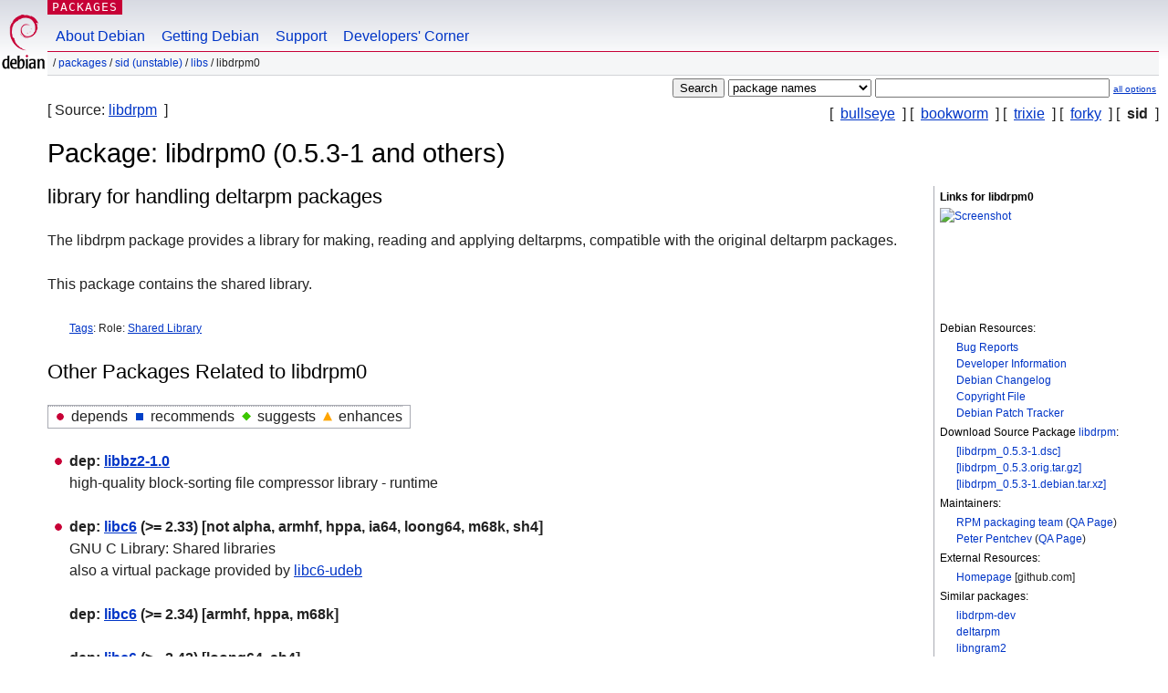

--- FILE ---
content_type: text/html; charset=UTF-8
request_url: https://packages.debian.org/unstable/libdrpm0
body_size: 4078
content:



<!DOCTYPE html PUBLIC "-//W3C//DTD HTML 4.01//EN" "http://www.w3.org/TR/html4/strict.dtd">
<html lang="en">
<head>
<title>Debian -- Details of package libdrpm0 in sid</title>
<link rev="made" href="mailto:webmaster@debian.org">
<meta http-equiv="Content-Type" content="text/html; charset=UTF-8">
<meta name="Author" content="Debian Webmaster, webmaster@debian.org">
<meta name="Description" content="library for handling deltarpm packages">
<meta name="Keywords" content="Debian,  sid, us, main, libs, 0.5.3-1">


<link href="/debpkg.css" rel="stylesheet" type="text/css" media="all">

<script src="/packages.js" type="text/javascript"></script>
</head>
<body>
<div id="header">
   <div id="upperheader">

   <div id="logo">
  <!-- very Debian specific use of the logo stuff -->
<a href="https://www.debian.org/"><img src="/Pics/openlogo-50.png" alt="Debian" with="50" height="61"></a>
</div> <!-- end logo -->
<p class="hidecss"><a href="#inner">skip the navigation</a></p>
<p class="section"><a href="/">Packages</a></p>
</div> <!-- end upperheader -->
<!-- navbar -->
<div id="navbar">
<ul>
   <li><a href="https://www.debian.org/intro/about">About Debian</a></li>
   <li><a href="https://www.debian.org/distrib/">Getting Debian</a></li>
   <li><a href="https://www.debian.org/support">Support</a></li>
   <li><a href="https://www.debian.org/devel/">Developers'&nbsp;Corner</a></li>
</ul>
</div> <!-- end navbar -->

<div id="pnavbar">
 &nbsp;&#x2F; <a href="/" title="Debian Packages Homepage">Packages</a>

 &#x2F; <a href="/sid/" title="Overview over this suite">sid (unstable)</a> 

 &#x2F; <a href="/sid/libs/" title="All packages in this section">libs</a> 

 &#x2F; libdrpm0 

</div> <!-- end navbar -->

</div> <!-- end header -->
<div id="content">


<form method="GET" action="/search">
<div id="hpacketsearch">






<input type="submit" value="Search">
<select size="1" name="searchon">
<option value="names" selected="selected">
package names</option>
<option value="all" >descriptions</option>
<option value="sourcenames" >source package names</option>
<option value="contents" >package contents</option>
</select>
<input type="text" size="30" name="keywords" value="" id="kw">
<span style="font-size: 60%"><a href="/">all options</a></span>
</div> <!-- end hpacketsearch -->
</form>

<!-- show.tmpl -->


   <div id="pothers">       [&nbsp;    <a  href="/bullseye/libdrpm0">bullseye</a>  &nbsp;]
          [&nbsp;    <a  href="/bookworm/libdrpm0">bookworm</a>  &nbsp;]
          [&nbsp;    <a  href="/trixie/libdrpm0">trixie</a>  &nbsp;]
          [&nbsp;    <a  href="/forky/libdrpm0">forky</a>  &nbsp;]
          [&nbsp;   <strong>sid</strong>  &nbsp;]</div>


<div id="psource">
  [&nbsp;Source:    <a title="Source package building this package" href="/source/sid/libdrpm">libdrpm</a>  &nbsp;]
</div>

<!-- messages.tmpl -->

<h1>Package: libdrpm0 (0.5.3-1 and others)
</h1>


<div id="pmoreinfo">
<h2>Links for libdrpm0</h2>

<div class="screenshot">
<a id="screenshot" href="https://screenshots.debian.net/package/libdrpm0"><img src="https://screenshots.debian.net/thumbnail-with-version//libdrpm0/0.5.3-1" alt="Screenshot" border="0"/></a>
</div>

<h3>Debian Resources:</h3>
<ul>
<li><a href="https://bugs.debian.org/libdrpm0">Bug Reports</a></li>

<li><a href="https://tracker.debian.org/libdrpm">Developer Information</a></li>



<li><a href="https://metadata.ftp-master.debian.org/changelogs//main/libd/libdrpm/libdrpm_0.5.3-1_changelog">Debian Changelog</a></li>
<li><a href="https://metadata.ftp-master.debian.org/changelogs//main/libd/libdrpm/libdrpm_0.5.3-1_copyright">Copyright File</a></li>




  
      
      
    
    <li><a href="https://sources.debian.org/patches/libdrpm/0.5.3-1/">Debian Patch Tracker</a></li>
      
</ul>


  <h3>Download Source Package <a href="/source/sid/libdrpm">libdrpm</a>:</h3>
  
    <ul>
    <li><a href="http://deb.debian.org/debian/pool/main/libd/libdrpm/libdrpm_0.5.3-1.dsc">[libdrpm_0.5.3-1.dsc]</a></li>
    
  
    
    <li><a href="http://deb.debian.org/debian/pool/main/libd/libdrpm/libdrpm_0.5.3.orig.tar.gz">[libdrpm_0.5.3.orig.tar.gz]</a></li>
    
  
    
    <li><a href="http://deb.debian.org/debian/pool/main/libd/libdrpm/libdrpm_0.5.3-1.debian.tar.xz">[libdrpm_0.5.3-1.debian.tar.xz]</a></li>
    </ul>
  
  


  <h3>Maintainers:</h3><ul>	<li><a href="mailto:team+pkg-rpm@tracker.debian.org">RPM packaging team</a>
	(<a href="https://qa.debian.org/developer.php?login=team%2Bpkg-rpm%40tracker.debian.org" title="An overview over the maintainer's packages and uploads">QA&nbsp;Page</a>)
	</li>	<li><a href="mailto:roam@debian.org">Peter Pentchev</a>
	(<a href="https://qa.debian.org/developer.php?login=roam%40debian.org" title="An overview over the maintainer's packages and uploads">QA&nbsp;Page</a>)
	</li></ul>

<h3>External Resources:</h3>
<ul>
<li><a href="https://github.com/rpm-software-management/drpm">Homepage</a> [github.com]</li>
</ul>



	
	<h3>Similar packages:</h3>
	<ul>
	
	<li><a href="/libdrpm-dev">libdrpm-dev</a></li>
	

	
	<li><a href="/deltarpm">deltarpm</a></li>
	

	
	<li><a href="/libngram2">libngram2</a></li>
	

	
	<li><a href="/libsavitar5t64">libsavitar5t64</a></li>
	

	
	<li><a href="/libsavitar5">libsavitar5</a></li>
	

	
	<li><a href="/libsavitar0">libsavitar0</a></li>
	

	
	<li><a href="/wiggle">wiggle</a></li>
	

	
	<li><a href="/libtracecmd1">libtracecmd1</a></li>
	

	
	<li><a href="/libwpd-0.10-10">libwpd-0.10-10</a></li>
	

	
	<li><a href="/libjpeg62-turbo">libjpeg62-turbo</a></li>
	

	
	<li><a href="/python3-aioserial">python3-aioserial</a></li>
	</ul>


</div> <!-- end pmoreinfo -->




<div id="ptablist">
</div>


<div id="pdesctab">

<div id="pdesc" >
	
	<h2>library for handling deltarpm packages</h2>
	<p>
The libdrpm package provides a library for making, reading and applying
deltarpms, compatible with the original deltarpm packages.
<p>
This package contains the shared library.
	

</div> <!-- end pdesc -->


      <div id="ptags"><p>
    <a href="https://debtags.debian.org/search/?wl=&q=libdrpm0&qf=default">Tags</a>:
  
  Role: 
  
   <a href="/about/debtags#role::shared-lib">Shared Library</a>
  
  
      </p>
    </div> <!-- end ptags -->



</div> <!-- pdesctab -->





      <div id="pdeps">
    <h2>Other Packages Related to libdrpm0</h2>

    <table id="pdeplegend" class="visual" summary="legend"><tr>
    
    <td><ul class="uldep"><li>depends</li></ul></td>
    <td><ul class="ulrec"><li>recommends</li></ul></td>
    <td><ul class="ulsug"><li>suggests</li></ul></td>
    <td><ul class="ulenh"><li>enhances</li></ul></td>
    
    </tr></table>

  <ul class="uldep">
  
    <li>
    
      <dl>
      <dt><span class="nonvisual">dep:</span>
	<a href="/sid/libbz2-1.0">libbz2-1.0</a>
	
        </dt>        <dd lang="en">high-quality block-sorting file compressor library - runtime
        </dd>
      
      </dl>
    
  
    <li>
    
      <dl>
      <dt><span class="nonvisual">dep:</span>
	<a href="/sid/libc6">libc6</a>
	 (>= 2.33)
         [not alpha, armhf, hppa, ia64, loong64, m68k, sh4]</dt>        <dd lang="en">GNU C Library: Shared libraries	  <br>also a virtual package provided by
	  
	    <span id="js_libc6" class="p_js_elem"></span> <span id="html_libc6"><a href="/sid/libc6-udeb">libc6-udeb</a></span>
	
        
        </dd>
      
      </dl>
    
  
    
    
      <dl>
      <dt><span class="nonvisual">dep:</span>
	<a href="/sid/libc6">libc6</a>
	 (>= 2.34)
         [armhf, hppa, m68k]</dt>
      </dl>
    
  
    
    
      <dl>
      <dt><span class="nonvisual">dep:</span>
	<a href="/sid/libc6">libc6</a>
	 (>= 2.42)
         [loong64, sh4]</dt>
      </dl>
    
  
    <li>
    
      <dl>
      <dt><span class="nonvisual">dep:</span>
	<a href="/sid/libc6.1">libc6.1</a>
	 (>= 2.33)
         [alpha]</dt>        <dd lang="en">GNU C Library: Shared libraries	  <br>also a virtual package provided by
	  
	    <span id="js_libc6.1" class="p_js_elem"></span> <span id="html_libc6.1"><a href="/sid/libc6.1-udeb">libc6.1-udeb</a></span>
	
        
        </dd>
      
      </dl>
    
  
    
    
      <dl>
      <dt><span class="nonvisual">dep:</span>
	<a href="/sid/libc6.1">libc6.1</a>
	 (>= 2.37)
         [ia64]</dt>
      </dl>
    
  
    <li>
    
      <dl>
      <dt><span class="nonvisual">dep:</span>
	<a href="/sid/liblzma5">liblzma5</a>
	 (>= 5.1.1alpha+20120614)
        </dt>        <dd lang="en">XZ-format compression library
        </dd>
      
      </dl>
    
  
    <li>
    
      <dl>
      <dt><span class="nonvisual">dep:</span>
	<a href="/sid/librpm10">librpm10</a>
	 (>= 4.14.0+dfsg1)
         [not ia64]</dt>        <dd lang="en">RPM shared library
        </dd>
      
      </dl>
    
  
    <li>
    
      <dl>
      <dt><span class="nonvisual">dep:</span>
	<a href="/sid/librpm9">librpm9</a>
	 (>= 4.14.0+dfsg1)
         [ia64]</dt>        <dd lang="en">RPM shared library
        </dd>
      
      </dl>
    
  
    <li>
    
      <dl>
      <dt><span class="nonvisual">dep:</span>
	<a href="/sid/librpmio10">librpmio10</a>
	 (>= 4.14.0+dfsg1)
         [not ia64]</dt>        <dd lang="en">RPM IO shared library
        </dd>
      
      </dl>
    
  
    <li>
    
      <dl>
      <dt><span class="nonvisual">dep:</span>
	<a href="/sid/librpmio9">librpmio9</a>
	 (>= 4.14.0+dfsg1)
         [ia64]</dt>        <dd lang="en">RPM IO shared library
        </dd>
      
      </dl>
    
  
    <li>
    
      <dl>
      <dt><span class="nonvisual">dep:</span>
	<a href="/sid/libssl3t64">libssl3t64</a>
	 (>= 3.0.0)
        </dt>        <dd lang="en">Secure Sockets Layer toolkit - shared libraries
        </dd>
      
      </dl>
    
  
    <li>
    
      <dl>
      <dt><span class="nonvisual">dep:</span>
	<a href="/sid/libzstd1">libzstd1</a>
	 (>= 1.5.5)
        </dt>        <dd lang="en">fast lossless compression algorithm
        </dd>
      
      </dl>
    
  
    <li>
    
      <dl>
      <dt><span class="nonvisual">dep:</span>
	<a href="/sid/zlib1g">zlib1g</a>
	 (>= 1:1.1.4)
        </dt>        <dd lang="en">compression library - runtime
        </dd>
      
      </dl>
    
  
  </ul>

      </div> <!-- end pdeps -->



      <div id="pdownload">
    <h2>Download libdrpm0</h2>
    
    <table summary="The download table links to the download of the package and a file overview. In addition it gives information about the package size and the installed size.">
    <caption class="hidecss">Download for all available architectures</caption>
    <tr><th>Architecture</th>
	<th>Version</th>
	<th>Package Size</th>
	<th>Installed Size</th>
	<th>Files</th>
    </tr>

<tr>

<th><a href="/sid/alpha/libdrpm0/download">alpha</a> <strong>(unofficial port)</strong></th>

<td class='vcurrent'>0.5.3-1</td>
<td class="size">44.9&nbsp;kB</td><td class="size">148.0&nbsp;kB</td>
<td>

  [<a href="/sid/alpha/libdrpm0/filelist">list of files</a>]

</td>
</tr>

  

  

<tr>

<th><a href="/sid/amd64/libdrpm0/download">amd64</a></th>

<td class='vcurrent'>0.5.3-1</td>
<td class="size">46.3&nbsp;kB</td><td class="size">123.0&nbsp;kB</td>
<td>

  [<a href="/sid/amd64/libdrpm0/filelist">list of files</a>]

</td>
</tr>

  

  

<tr>

<th><a href="/sid/arm64/libdrpm0/download">arm64</a></th>

<td class='vcurrent'>0.5.3-1</td>
<td class="size">42.7&nbsp;kB</td><td class="size">147.0&nbsp;kB</td>
<td>

  [<a href="/sid/arm64/libdrpm0/filelist">list of files</a>]

</td>
</tr>

  

  

<tr>

<th><a href="/sid/armhf/libdrpm0/download">armhf</a></th>

<td class='vcurrent'>0.5.3-1</td>
<td class="size">37.9&nbsp;kB</td><td class="size">83.0&nbsp;kB</td>
<td>

  [<a href="/sid/armhf/libdrpm0/filelist">list of files</a>]

</td>
</tr>

  

  

<tr>

<th><a href="/sid/hppa/libdrpm0/download">hppa</a> <strong>(unofficial port)</strong></th>

<td class='vcurrent'>0.5.3-1</td>
<td class="size">45.1&nbsp;kB</td><td class="size">113.0&nbsp;kB</td>
<td>

  [<a href="/sid/hppa/libdrpm0/filelist">list of files</a>]

</td>
</tr>

  

  

<tr>

<th><a href="/sid/i386/libdrpm0/download">i386</a></th>

<td class='vcurrent'>0.5.3-1</td>
<td class="size">51.1&nbsp;kB</td><td class="size">131.0&nbsp;kB</td>
<td>

  [<a href="/sid/i386/libdrpm0/filelist">list of files</a>]

</td>
</tr>

  

  

<tr>

<th><a href="/sid/ia64/libdrpm0/download">ia64</a> <strong>(unofficial port)</strong></th>

<td class='vold'>0.5.2-1+b1</td>
<td class="size">55.5&nbsp;kB</td><td class="size">191.0&nbsp;kB</td>
<td>

  [<a href="/sid/ia64/libdrpm0/filelist">list of files</a>]

</td>
</tr>

  

  

<tr>

<th><a href="/sid/loong64/libdrpm0/download">loong64</a></th>

<td class='vcurrent'>0.5.3-1</td>
<td class="size">47.5&nbsp;kB</td><td class="size">147.0&nbsp;kB</td>
<td>

  [<a href="/sid/loong64/libdrpm0/filelist">list of files</a>]

</td>
</tr>

  

  

<tr>

<th><a href="/sid/m68k/libdrpm0/download">m68k</a> <strong>(unofficial port)</strong></th>

<td class='vcurrent'>0.5.3-1</td>
<td class="size">40.6&nbsp;kB</td><td class="size">99.0&nbsp;kB</td>
<td>

  [<a href="/sid/m68k/libdrpm0/filelist">list of files</a>]

</td>
</tr>

  

  

<tr>

<th><a href="/sid/ppc64/libdrpm0/download">ppc64</a> <strong>(unofficial port)</strong></th>

<td class='vcurrent'>0.5.3-1</td>
<td class="size">52.4&nbsp;kB</td><td class="size">211.0&nbsp;kB</td>
<td>

  [<a href="/sid/ppc64/libdrpm0/filelist">list of files</a>]

</td>
</tr>

  

  

<tr>

<th><a href="/sid/ppc64el/libdrpm0/download">ppc64el</a></th>

<td class='vcurrent'>0.5.3-1</td>
<td class="size">54.7&nbsp;kB</td><td class="size">211.0&nbsp;kB</td>
<td>

  [<a href="/sid/ppc64el/libdrpm0/filelist">list of files</a>]

</td>
</tr>

  

  

<tr>

<th><a href="/sid/riscv64/libdrpm0/download">riscv64</a></th>

<td class='vcurrent'>0.5.3-1</td>
<td class="size">46.5&nbsp;kB</td><td class="size">95.0&nbsp;kB</td>
<td>

  [<a href="/sid/riscv64/libdrpm0/filelist">list of files</a>]

</td>
</tr>

  

  

<tr>

<th><a href="/sid/s390x/libdrpm0/download">s390x</a></th>

<td class='vcurrent'>0.5.3-1</td>
<td class="size">44.3&nbsp;kB</td><td class="size">123.0&nbsp;kB</td>
<td>

  [<a href="/sid/s390x/libdrpm0/filelist">list of files</a>]

</td>
</tr>

  

  

<tr>

<th><a href="/sid/sh4/libdrpm0/download">sh4</a> <strong>(unofficial port)</strong></th>

<td class='vcurrent'>0.5.3-1</td>
<td class="size">49.8&nbsp;kB</td><td class="size">147.0&nbsp;kB</td>
<td>

  [<a href="/sid/sh4/libdrpm0/filelist">list of files</a>]

</td>
</tr>

  

  

<tr>

<th><a href="/sid/sparc64/libdrpm0/download">sparc64</a> <strong>(unofficial port)</strong></th>

<td class='vcurrent'>0.5.3-1</td>
<td class="size">37.2&nbsp;kB</td><td class="size">1,047.0&nbsp;kB</td>
<td>

  [<a href="/sid/sparc64/libdrpm0/filelist">list of files</a>]

</td>
</tr>

  

  

<tr>

<th><a href="/sid/x32/libdrpm0/download">x32</a> <strong>(unofficial port)</strong></th>

<td class='vcurrent'>0.5.3-1</td>
<td class="size">46.3&nbsp;kB</td><td class="size">115.0&nbsp;kB</td>
<td>

  [<a href="/sid/x32/libdrpm0/filelist">list of files</a>]

</td>
</tr>

      </table>

    </div> <!-- end pdownload -->





</div> <!-- end inner -->

<div id="footer">


<hr class="hidecss">
<!--UdmComment-->
<div id="pageLang">
<div id="langSelector">
<p>This page is also available in the following languages (How to set <a href="https://www.debian.org/intro/cn">the default document language</a>):</p>
<div id="langContainer">

<a href="/bg/sid/libdrpm0" title="Bulgarian" hreflang="bg" lang="bg" rel="alternate">&#1041;&#1098;&#1083;&#1075;&#1072;&#1088;&#1089;&#1082;&#1080; (B&#601;lgarski)</a>

<a href="/da/sid/libdrpm0" title="Danish" hreflang="da" lang="da" rel="alternate">dansk</a>

<a href="/de/sid/libdrpm0" title="German" hreflang="de" lang="de" rel="alternate">Deutsch</a>

<a href="/fi/sid/libdrpm0" title="Finnish" hreflang="fi" lang="fi" rel="alternate">suomi</a>

<a href="/fr/sid/libdrpm0" title="French" hreflang="fr" lang="fr" rel="alternate">fran&ccedil;ais</a>

<a href="/hu/sid/libdrpm0" title="Hungarian" hreflang="hu" lang="hu" rel="alternate">magyar</a>

<a href="/it/sid/libdrpm0" title="Italian" hreflang="it" lang="it" rel="alternate">Italiano</a>

<a href="/ja/sid/libdrpm0" title="Japanese" hreflang="ja" lang="ja" rel="alternate">&#26085;&#26412;&#35486; (Nihongo)</a>

<a href="/nl/sid/libdrpm0" title="Dutch" hreflang="nl" lang="nl" rel="alternate">Nederlands</a>

<a href="/pl/sid/libdrpm0" title="Polish" hreflang="pl" lang="pl" rel="alternate">polski</a>

<a href="/pt-br/sid/libdrpm0" title="Portuguese (Brasilia)" hreflang="pt-br" lang="pt-br" rel="alternate">Portugu&ecirc;s (br)</a>

<a href="/ru/sid/libdrpm0" title="Russian" hreflang="ru" lang="ru" rel="alternate">&#1056;&#1091;&#1089;&#1089;&#1082;&#1080;&#1081; (Russkij)</a>

<a href="/sk/sid/libdrpm0" title="Slovak" hreflang="sk" lang="sk" rel="alternate">slovensky</a>

<a href="/sv/sid/libdrpm0" title="Swedish" hreflang="sv" lang="sv" rel="alternate">svenska</a>

<a href="/tr/sid/libdrpm0" title="Turkish" hreflang="tr" lang="tr" rel="alternate">T&uuml;rk&ccedil;e</a>

<a href="/uk/sid/libdrpm0" title="Ukrainian" hreflang="uk" lang="uk" rel="alternate">&#1091;&#1082;&#1088;&#1072;&#1111;&#1085;&#1089;&#1100;&#1082;&#1072; (ukrajins'ka)</a>

<a href="/zh-cn/sid/libdrpm0" title="Chinese (China)" hreflang="zh-cn" lang="zh-cn" rel="alternate">&#20013;&#25991; (Zhongwen,&#31616;)</a>

<a href="/zh-tw/sid/libdrpm0" title="Chinese (Taiwan)" hreflang="zh-tw" lang="zh-tw" rel="alternate">&#20013;&#25991; (Zhongwen,&#32321;)</a>

</div>
</div>
</div>
<!--/UdmComment-->


<hr class="hidecss">
<div id="fineprint" class="bordertop">
<div id="impressum">

<p>See our <a href="https://www.debian.org/contact">contact page</a> to get in touch.</p>


<p>
Content Copyright &copy; 1997 - 2026 <a href="https://www.spi-inc.org/">SPI Inc.</a>; See <a href="https://www.debian.org/license">license terms</a>. Debian is a <a href="https://www.debian.org/trademark">trademark</a> of SPI Inc.
 <a href="/about/">Learn more about this site</a>.</p>

</div> <!-- end impressum -->

<div id="sponsorfooter"><p>
This service is sponsored by <a href="http://www.hp.com/">Hewlett-Packard</a>.</p></div>

</div> <!-- end fineprint -->
</div> <!-- end footer -->
</body>
</html>
